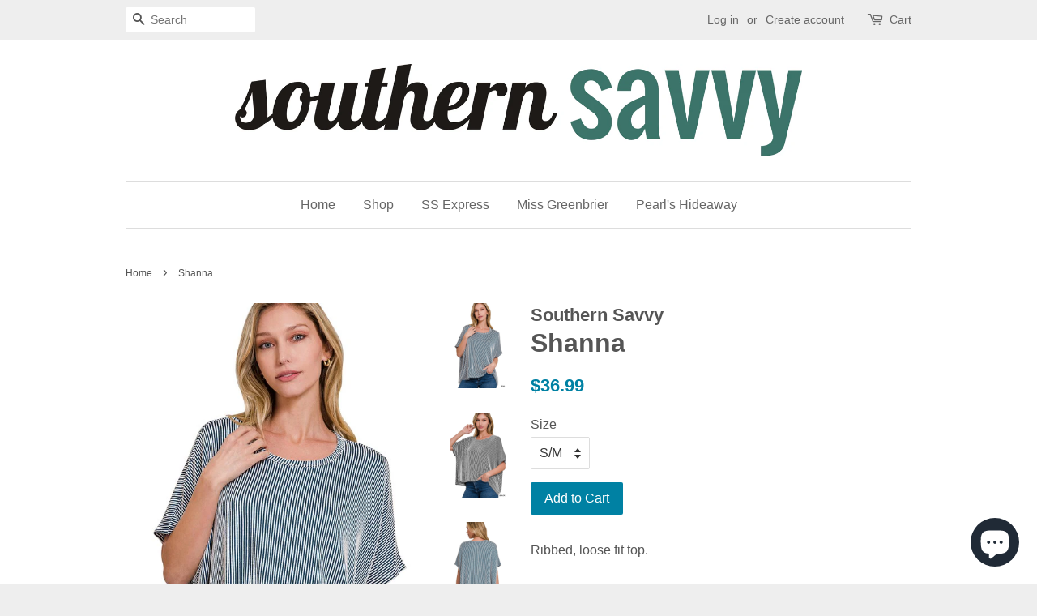

--- FILE ---
content_type: text/html; charset=utf-8
request_url: https://ishopsouthern.com/products/shanna
body_size: 15012
content:
<!doctype html>
<!--[if lt IE 7]><html class="no-js lt-ie9 lt-ie8 lt-ie7" lang="en"> <![endif]-->
<!--[if IE 7]><html class="no-js lt-ie9 lt-ie8" lang="en"> <![endif]-->
<!--[if IE 8]><html class="no-js lt-ie9" lang="en"> <![endif]-->
<!--[if IE 9 ]><html class="ie9 no-js"> <![endif]-->
<!--[if (gt IE 9)|!(IE)]><!--> <html class="no-js"> <!--<![endif]-->
<head>
  
  

  <!-- Basic page needs ================================================== -->
  <meta charset="utf-8">
  <meta http-equiv="X-UA-Compatible" content="IE=edge,chrome=1">

  

  <!-- Title and description ================================================== -->
  <title>
  Shanna &ndash; Southern Savvy
  </title>

  
  <meta name="description" content="Ribbed, loose fit top.">
  

  <!-- Social meta ================================================== -->
  

  <meta property="og:type" content="product">
  <meta property="og:title" content="Shanna">
  <meta property="og:url" content="https://ishopsouthern.com/products/shanna">
  
  <meta property="og:image" content="http://ishopsouthern.com/cdn/shop/products/18905854_d2a1f7bd-f159-422b-a40a-18eb189f2a10_grande.jpg?v=1681845519">
  <meta property="og:image:secure_url" content="https://ishopsouthern.com/cdn/shop/products/18905854_d2a1f7bd-f159-422b-a40a-18eb189f2a10_grande.jpg?v=1681845519">
  
  <meta property="og:image" content="http://ishopsouthern.com/cdn/shop/products/18905854_a4a8287a-b55d-475d-98dd-4c761f188d68_grande.jpg?v=1681845518">
  <meta property="og:image:secure_url" content="https://ishopsouthern.com/cdn/shop/products/18905854_a4a8287a-b55d-475d-98dd-4c761f188d68_grande.jpg?v=1681845518">
  
  <meta property="og:image" content="http://ishopsouthern.com/cdn/shop/products/18905854_55831562-6226-44a6-941e-ad6151dd0b2a_grande.jpg?v=1681845518">
  <meta property="og:image:secure_url" content="https://ishopsouthern.com/cdn/shop/products/18905854_55831562-6226-44a6-941e-ad6151dd0b2a_grande.jpg?v=1681845518">
  
  <meta property="og:price:amount" content="36.99">
  <meta property="og:price:currency" content="USD">



  <meta property="og:description" content="Ribbed, loose fit top.">


<meta property="og:site_name" content="Southern Savvy">


  <meta name="twitter:card" content="summary">



  <meta name="twitter:title" content="Shanna">
  <meta name="twitter:description" content="Ribbed, loose fit top. ">
  <meta name="twitter:image" content="https://ishopsouthern.com/cdn/shop/products/18905854_55831562-6226-44a6-941e-ad6151dd0b2a_large.jpg?v=1681845518">
  <meta name="twitter:image:width" content="480">
  <meta name="twitter:image:height" content="480">



  <!-- Helpers ================================================== -->
  <link rel="canonical" href="https://ishopsouthern.com/products/shanna">
  <meta name="viewport" content="width=device-width,initial-scale=1">
  <meta name="theme-color" content="#0081a3">

  <!-- CSS ================================================== -->
  <link href="//ishopsouthern.com/cdn/shop/t/2/assets/timber.scss.css?v=105405595131274383381703125300" rel="stylesheet" type="text/css" media="all" />
  <link href="//ishopsouthern.com/cdn/shop/t/2/assets/theme.scss.css?v=173408062500166530241703125300" rel="stylesheet" type="text/css" media="all" />

  




  <!-- Header hook for plugins ================================================== -->
  <script>window.performance && window.performance.mark && window.performance.mark('shopify.content_for_header.start');</script><meta id="shopify-digital-wallet" name="shopify-digital-wallet" content="/15549123/digital_wallets/dialog">
<meta name="shopify-checkout-api-token" content="2be2e3cf1d9a6111920b7407145468d6">
<meta id="in-context-paypal-metadata" data-shop-id="15549123" data-venmo-supported="false" data-environment="production" data-locale="en_US" data-paypal-v4="true" data-currency="USD">
<link rel="alternate" type="application/json+oembed" href="https://ishopsouthern.com/products/shanna.oembed">
<script async="async" src="/checkouts/internal/preloads.js?locale=en-US"></script>
<link rel="preconnect" href="https://shop.app" crossorigin="anonymous">
<script async="async" src="https://shop.app/checkouts/internal/preloads.js?locale=en-US&shop_id=15549123" crossorigin="anonymous"></script>
<script id="apple-pay-shop-capabilities" type="application/json">{"shopId":15549123,"countryCode":"US","currencyCode":"USD","merchantCapabilities":["supports3DS"],"merchantId":"gid:\/\/shopify\/Shop\/15549123","merchantName":"Southern Savvy","requiredBillingContactFields":["postalAddress","email"],"requiredShippingContactFields":["postalAddress","email"],"shippingType":"shipping","supportedNetworks":["visa","masterCard","amex","discover","elo","jcb"],"total":{"type":"pending","label":"Southern Savvy","amount":"1.00"},"shopifyPaymentsEnabled":true,"supportsSubscriptions":true}</script>
<script id="shopify-features" type="application/json">{"accessToken":"2be2e3cf1d9a6111920b7407145468d6","betas":["rich-media-storefront-analytics"],"domain":"ishopsouthern.com","predictiveSearch":true,"shopId":15549123,"locale":"en"}</script>
<script>var Shopify = Shopify || {};
Shopify.shop = "ishopsouthern.myshopify.com";
Shopify.locale = "en";
Shopify.currency = {"active":"USD","rate":"1.0"};
Shopify.country = "US";
Shopify.theme = {"name":"Minimal","id":149392457,"schema_name":null,"schema_version":null,"theme_store_id":380,"role":"main"};
Shopify.theme.handle = "null";
Shopify.theme.style = {"id":null,"handle":null};
Shopify.cdnHost = "ishopsouthern.com/cdn";
Shopify.routes = Shopify.routes || {};
Shopify.routes.root = "/";</script>
<script type="module">!function(o){(o.Shopify=o.Shopify||{}).modules=!0}(window);</script>
<script>!function(o){function n(){var o=[];function n(){o.push(Array.prototype.slice.apply(arguments))}return n.q=o,n}var t=o.Shopify=o.Shopify||{};t.loadFeatures=n(),t.autoloadFeatures=n()}(window);</script>
<script>
  window.ShopifyPay = window.ShopifyPay || {};
  window.ShopifyPay.apiHost = "shop.app\/pay";
  window.ShopifyPay.redirectState = null;
</script>
<script id="shop-js-analytics" type="application/json">{"pageType":"product"}</script>
<script defer="defer" async type="module" src="//ishopsouthern.com/cdn/shopifycloud/shop-js/modules/v2/client.init-shop-cart-sync_D0dqhulL.en.esm.js"></script>
<script defer="defer" async type="module" src="//ishopsouthern.com/cdn/shopifycloud/shop-js/modules/v2/chunk.common_CpVO7qML.esm.js"></script>
<script type="module">
  await import("//ishopsouthern.com/cdn/shopifycloud/shop-js/modules/v2/client.init-shop-cart-sync_D0dqhulL.en.esm.js");
await import("//ishopsouthern.com/cdn/shopifycloud/shop-js/modules/v2/chunk.common_CpVO7qML.esm.js");

  window.Shopify.SignInWithShop?.initShopCartSync?.({"fedCMEnabled":true,"windoidEnabled":true});

</script>
<script>
  window.Shopify = window.Shopify || {};
  if (!window.Shopify.featureAssets) window.Shopify.featureAssets = {};
  window.Shopify.featureAssets['shop-js'] = {"shop-cart-sync":["modules/v2/client.shop-cart-sync_D9bwt38V.en.esm.js","modules/v2/chunk.common_CpVO7qML.esm.js"],"init-fed-cm":["modules/v2/client.init-fed-cm_BJ8NPuHe.en.esm.js","modules/v2/chunk.common_CpVO7qML.esm.js"],"init-shop-email-lookup-coordinator":["modules/v2/client.init-shop-email-lookup-coordinator_pVrP2-kG.en.esm.js","modules/v2/chunk.common_CpVO7qML.esm.js"],"shop-cash-offers":["modules/v2/client.shop-cash-offers_CNh7FWN-.en.esm.js","modules/v2/chunk.common_CpVO7qML.esm.js","modules/v2/chunk.modal_DKF6x0Jh.esm.js"],"init-shop-cart-sync":["modules/v2/client.init-shop-cart-sync_D0dqhulL.en.esm.js","modules/v2/chunk.common_CpVO7qML.esm.js"],"init-windoid":["modules/v2/client.init-windoid_DaoAelzT.en.esm.js","modules/v2/chunk.common_CpVO7qML.esm.js"],"shop-toast-manager":["modules/v2/client.shop-toast-manager_1DND8Tac.en.esm.js","modules/v2/chunk.common_CpVO7qML.esm.js"],"pay-button":["modules/v2/client.pay-button_CFeQi1r6.en.esm.js","modules/v2/chunk.common_CpVO7qML.esm.js"],"shop-button":["modules/v2/client.shop-button_Ca94MDdQ.en.esm.js","modules/v2/chunk.common_CpVO7qML.esm.js"],"shop-login-button":["modules/v2/client.shop-login-button_DPYNfp1Z.en.esm.js","modules/v2/chunk.common_CpVO7qML.esm.js","modules/v2/chunk.modal_DKF6x0Jh.esm.js"],"avatar":["modules/v2/client.avatar_BTnouDA3.en.esm.js"],"shop-follow-button":["modules/v2/client.shop-follow-button_BMKh4nJE.en.esm.js","modules/v2/chunk.common_CpVO7qML.esm.js","modules/v2/chunk.modal_DKF6x0Jh.esm.js"],"init-customer-accounts-sign-up":["modules/v2/client.init-customer-accounts-sign-up_CJXi5kRN.en.esm.js","modules/v2/client.shop-login-button_DPYNfp1Z.en.esm.js","modules/v2/chunk.common_CpVO7qML.esm.js","modules/v2/chunk.modal_DKF6x0Jh.esm.js"],"init-shop-for-new-customer-accounts":["modules/v2/client.init-shop-for-new-customer-accounts_BoBxkgWu.en.esm.js","modules/v2/client.shop-login-button_DPYNfp1Z.en.esm.js","modules/v2/chunk.common_CpVO7qML.esm.js","modules/v2/chunk.modal_DKF6x0Jh.esm.js"],"init-customer-accounts":["modules/v2/client.init-customer-accounts_DCuDTzpR.en.esm.js","modules/v2/client.shop-login-button_DPYNfp1Z.en.esm.js","modules/v2/chunk.common_CpVO7qML.esm.js","modules/v2/chunk.modal_DKF6x0Jh.esm.js"],"checkout-modal":["modules/v2/client.checkout-modal_U_3e4VxF.en.esm.js","modules/v2/chunk.common_CpVO7qML.esm.js","modules/v2/chunk.modal_DKF6x0Jh.esm.js"],"lead-capture":["modules/v2/client.lead-capture_DEgn0Z8u.en.esm.js","modules/v2/chunk.common_CpVO7qML.esm.js","modules/v2/chunk.modal_DKF6x0Jh.esm.js"],"shop-login":["modules/v2/client.shop-login_CoM5QKZ_.en.esm.js","modules/v2/chunk.common_CpVO7qML.esm.js","modules/v2/chunk.modal_DKF6x0Jh.esm.js"],"payment-terms":["modules/v2/client.payment-terms_BmrqWn8r.en.esm.js","modules/v2/chunk.common_CpVO7qML.esm.js","modules/v2/chunk.modal_DKF6x0Jh.esm.js"]};
</script>
<script>(function() {
  var isLoaded = false;
  function asyncLoad() {
    if (isLoaded) return;
    isLoaded = true;
    var urls = ["https:\/\/js.smile.io\/v1\/smile-shopify.js?shop=ishopsouthern.myshopify.com","https:\/\/chimpstatic.com\/mcjs-connected\/js\/users\/fe4029766ab2fc2021fce7bd2\/474f5f99d44a2ceb356b619a6.js?shop=ishopsouthern.myshopify.com"];
    for (var i = 0; i < urls.length; i++) {
      var s = document.createElement('script');
      s.type = 'text/javascript';
      s.async = true;
      s.src = urls[i];
      var x = document.getElementsByTagName('script')[0];
      x.parentNode.insertBefore(s, x);
    }
  };
  if(window.attachEvent) {
    window.attachEvent('onload', asyncLoad);
  } else {
    window.addEventListener('load', asyncLoad, false);
  }
})();</script>
<script id="__st">var __st={"a":15549123,"offset":-21600,"reqid":"c3f5c3a3-22b4-4cea-b2d7-843671212379-1765221347","pageurl":"ishopsouthern.com\/products\/shanna","u":"cb07733d1ee0","p":"product","rtyp":"product","rid":6857600106614};</script>
<script>window.ShopifyPaypalV4VisibilityTracking = true;</script>
<script id="captcha-bootstrap">!function(){'use strict';const t='contact',e='account',n='new_comment',o=[[t,t],['blogs',n],['comments',n],[t,'customer']],c=[[e,'customer_login'],[e,'guest_login'],[e,'recover_customer_password'],[e,'create_customer']],r=t=>t.map((([t,e])=>`form[action*='/${t}']:not([data-nocaptcha='true']) input[name='form_type'][value='${e}']`)).join(','),a=t=>()=>t?[...document.querySelectorAll(t)].map((t=>t.form)):[];function s(){const t=[...o],e=r(t);return a(e)}const i='password',u='form_key',d=['recaptcha-v3-token','g-recaptcha-response','h-captcha-response',i],f=()=>{try{return window.sessionStorage}catch{return}},m='__shopify_v',_=t=>t.elements[u];function p(t,e,n=!1){try{const o=window.sessionStorage,c=JSON.parse(o.getItem(e)),{data:r}=function(t){const{data:e,action:n}=t;return t[m]||n?{data:e,action:n}:{data:t,action:n}}(c);for(const[e,n]of Object.entries(r))t.elements[e]&&(t.elements[e].value=n);n&&o.removeItem(e)}catch(o){console.error('form repopulation failed',{error:o})}}const l='form_type',E='cptcha';function T(t){t.dataset[E]=!0}const w=window,h=w.document,L='Shopify',v='ce_forms',y='captcha';let A=!1;((t,e)=>{const n=(g='f06e6c50-85a8-45c8-87d0-21a2b65856fe',I='https://cdn.shopify.com/shopifycloud/storefront-forms-hcaptcha/ce_storefront_forms_captcha_hcaptcha.v1.5.2.iife.js',D={infoText:'Protected by hCaptcha',privacyText:'Privacy',termsText:'Terms'},(t,e,n)=>{const o=w[L][v],c=o.bindForm;if(c)return c(t,g,e,D).then(n);var r;o.q.push([[t,g,e,D],n]),r=I,A||(h.body.append(Object.assign(h.createElement('script'),{id:'captcha-provider',async:!0,src:r})),A=!0)});var g,I,D;w[L]=w[L]||{},w[L][v]=w[L][v]||{},w[L][v].q=[],w[L][y]=w[L][y]||{},w[L][y].protect=function(t,e){n(t,void 0,e),T(t)},Object.freeze(w[L][y]),function(t,e,n,w,h,L){const[v,y,A,g]=function(t,e,n){const i=e?o:[],u=t?c:[],d=[...i,...u],f=r(d),m=r(i),_=r(d.filter((([t,e])=>n.includes(e))));return[a(f),a(m),a(_),s()]}(w,h,L),I=t=>{const e=t.target;return e instanceof HTMLFormElement?e:e&&e.form},D=t=>v().includes(t);t.addEventListener('submit',(t=>{const e=I(t);if(!e)return;const n=D(e)&&!e.dataset.hcaptchaBound&&!e.dataset.recaptchaBound,o=_(e),c=g().includes(e)&&(!o||!o.value);(n||c)&&t.preventDefault(),c&&!n&&(function(t){try{if(!f())return;!function(t){const e=f();if(!e)return;const n=_(t);if(!n)return;const o=n.value;o&&e.removeItem(o)}(t);const e=Array.from(Array(32),(()=>Math.random().toString(36)[2])).join('');!function(t,e){_(t)||t.append(Object.assign(document.createElement('input'),{type:'hidden',name:u})),t.elements[u].value=e}(t,e),function(t,e){const n=f();if(!n)return;const o=[...t.querySelectorAll(`input[type='${i}']`)].map((({name:t})=>t)),c=[...d,...o],r={};for(const[a,s]of new FormData(t).entries())c.includes(a)||(r[a]=s);n.setItem(e,JSON.stringify({[m]:1,action:t.action,data:r}))}(t,e)}catch(e){console.error('failed to persist form',e)}}(e),e.submit())}));const S=(t,e)=>{t&&!t.dataset[E]&&(n(t,e.some((e=>e===t))),T(t))};for(const o of['focusin','change'])t.addEventListener(o,(t=>{const e=I(t);D(e)&&S(e,y())}));const B=e.get('form_key'),M=e.get(l),P=B&&M;t.addEventListener('DOMContentLoaded',(()=>{const t=y();if(P)for(const e of t)e.elements[l].value===M&&p(e,B);[...new Set([...A(),...v().filter((t=>'true'===t.dataset.shopifyCaptcha))])].forEach((e=>S(e,t)))}))}(h,new URLSearchParams(w.location.search),n,t,e,['guest_login'])})(!0,!0)}();</script>
<script integrity="sha256-52AcMU7V7pcBOXWImdc/TAGTFKeNjmkeM1Pvks/DTgc=" data-source-attribution="shopify.loadfeatures" defer="defer" src="//ishopsouthern.com/cdn/shopifycloud/storefront/assets/storefront/load_feature-81c60534.js" crossorigin="anonymous"></script>
<script crossorigin="anonymous" defer="defer" src="//ishopsouthern.com/cdn/shopifycloud/storefront/assets/shopify_pay/storefront-65b4c6d7.js?v=20250812"></script>
<script data-source-attribution="shopify.dynamic_checkout.dynamic.init">var Shopify=Shopify||{};Shopify.PaymentButton=Shopify.PaymentButton||{isStorefrontPortableWallets:!0,init:function(){window.Shopify.PaymentButton.init=function(){};var t=document.createElement("script");t.src="https://ishopsouthern.com/cdn/shopifycloud/portable-wallets/latest/portable-wallets.en.js",t.type="module",document.head.appendChild(t)}};
</script>
<script data-source-attribution="shopify.dynamic_checkout.buyer_consent">
  function portableWalletsHideBuyerConsent(e){var t=document.getElementById("shopify-buyer-consent"),n=document.getElementById("shopify-subscription-policy-button");t&&n&&(t.classList.add("hidden"),t.setAttribute("aria-hidden","true"),n.removeEventListener("click",e))}function portableWalletsShowBuyerConsent(e){var t=document.getElementById("shopify-buyer-consent"),n=document.getElementById("shopify-subscription-policy-button");t&&n&&(t.classList.remove("hidden"),t.removeAttribute("aria-hidden"),n.addEventListener("click",e))}window.Shopify?.PaymentButton&&(window.Shopify.PaymentButton.hideBuyerConsent=portableWalletsHideBuyerConsent,window.Shopify.PaymentButton.showBuyerConsent=portableWalletsShowBuyerConsent);
</script>
<script data-source-attribution="shopify.dynamic_checkout.cart.bootstrap">document.addEventListener("DOMContentLoaded",(function(){function t(){return document.querySelector("shopify-accelerated-checkout-cart, shopify-accelerated-checkout")}if(t())Shopify.PaymentButton.init();else{new MutationObserver((function(e,n){t()&&(Shopify.PaymentButton.init(),n.disconnect())})).observe(document.body,{childList:!0,subtree:!0})}}));
</script>
<link id="shopify-accelerated-checkout-styles" rel="stylesheet" media="screen" href="https://ishopsouthern.com/cdn/shopifycloud/portable-wallets/latest/accelerated-checkout-backwards-compat.css" crossorigin="anonymous">
<style id="shopify-accelerated-checkout-cart">
        #shopify-buyer-consent {
  margin-top: 1em;
  display: inline-block;
  width: 100%;
}

#shopify-buyer-consent.hidden {
  display: none;
}

#shopify-subscription-policy-button {
  background: none;
  border: none;
  padding: 0;
  text-decoration: underline;
  font-size: inherit;
  cursor: pointer;
}

#shopify-subscription-policy-button::before {
  box-shadow: none;
}

      </style>

<script>window.performance && window.performance.mark && window.performance.mark('shopify.content_for_header.end');</script>

  

<!--[if lt IE 9]>
<script src="//cdnjs.cloudflare.com/ajax/libs/html5shiv/3.7.2/html5shiv.min.js" type="text/javascript"></script>
<script src="//ishopsouthern.com/cdn/shop/t/2/assets/respond.min.js?v=52248677837542619231476894635" type="text/javascript"></script>
<link href="//ishopsouthern.com/cdn/shop/t/2/assets/respond-proxy.html" id="respond-proxy" rel="respond-proxy" />
<link href="//ishopsouthern.com/search?q=2adb51ff97cd69acdb46c635b12d9b1e" id="respond-redirect" rel="respond-redirect" />
<script src="//ishopsouthern.com/search?q=2adb51ff97cd69acdb46c635b12d9b1e" type="text/javascript"></script>
<![endif]-->



  <script src="//ajax.googleapis.com/ajax/libs/jquery/1.11.0/jquery.min.js" type="text/javascript"></script>
  <script src="//ishopsouthern.com/cdn/shop/t/2/assets/modernizr.min.js?v=26620055551102246001476894634" type="text/javascript"></script>

  
  

<script src="https://cdn.shopify.com/extensions/7bc9bb47-adfa-4267-963e-cadee5096caf/inbox-1252/assets/inbox-chat-loader.js" type="text/javascript" defer="defer"></script>
<link href="https://monorail-edge.shopifysvc.com" rel="dns-prefetch">
<script>(function(){if ("sendBeacon" in navigator && "performance" in window) {try {var session_token_from_headers = performance.getEntriesByType('navigation')[0].serverTiming.find(x => x.name == '_s').description;} catch {var session_token_from_headers = undefined;}var session_cookie_matches = document.cookie.match(/_shopify_s=([^;]*)/);var session_token_from_cookie = session_cookie_matches && session_cookie_matches.length === 2 ? session_cookie_matches[1] : "";var session_token = session_token_from_headers || session_token_from_cookie || "";function handle_abandonment_event(e) {var entries = performance.getEntries().filter(function(entry) {return /monorail-edge.shopifysvc.com/.test(entry.name);});if (!window.abandonment_tracked && entries.length === 0) {window.abandonment_tracked = true;var currentMs = Date.now();var navigation_start = performance.timing.navigationStart;var payload = {shop_id: 15549123,url: window.location.href,navigation_start,duration: currentMs - navigation_start,session_token,page_type: "product"};window.navigator.sendBeacon("https://monorail-edge.shopifysvc.com/v1/produce", JSON.stringify({schema_id: "online_store_buyer_site_abandonment/1.1",payload: payload,metadata: {event_created_at_ms: currentMs,event_sent_at_ms: currentMs}}));}}window.addEventListener('pagehide', handle_abandonment_event);}}());</script>
<script id="web-pixels-manager-setup">(function e(e,d,r,n,o){if(void 0===o&&(o={}),!Boolean(null===(a=null===(i=window.Shopify)||void 0===i?void 0:i.analytics)||void 0===a?void 0:a.replayQueue)){var i,a;window.Shopify=window.Shopify||{};var t=window.Shopify;t.analytics=t.analytics||{};var s=t.analytics;s.replayQueue=[],s.publish=function(e,d,r){return s.replayQueue.push([e,d,r]),!0};try{self.performance.mark("wpm:start")}catch(e){}var l=function(){var e={modern:/Edge?\/(1{2}[4-9]|1[2-9]\d|[2-9]\d{2}|\d{4,})\.\d+(\.\d+|)|Firefox\/(1{2}[4-9]|1[2-9]\d|[2-9]\d{2}|\d{4,})\.\d+(\.\d+|)|Chrom(ium|e)\/(9{2}|\d{3,})\.\d+(\.\d+|)|(Maci|X1{2}).+ Version\/(15\.\d+|(1[6-9]|[2-9]\d|\d{3,})\.\d+)([,.]\d+|)( \(\w+\)|)( Mobile\/\w+|) Safari\/|Chrome.+OPR\/(9{2}|\d{3,})\.\d+\.\d+|(CPU[ +]OS|iPhone[ +]OS|CPU[ +]iPhone|CPU IPhone OS|CPU iPad OS)[ +]+(15[._]\d+|(1[6-9]|[2-9]\d|\d{3,})[._]\d+)([._]\d+|)|Android:?[ /-](13[3-9]|1[4-9]\d|[2-9]\d{2}|\d{4,})(\.\d+|)(\.\d+|)|Android.+Firefox\/(13[5-9]|1[4-9]\d|[2-9]\d{2}|\d{4,})\.\d+(\.\d+|)|Android.+Chrom(ium|e)\/(13[3-9]|1[4-9]\d|[2-9]\d{2}|\d{4,})\.\d+(\.\d+|)|SamsungBrowser\/([2-9]\d|\d{3,})\.\d+/,legacy:/Edge?\/(1[6-9]|[2-9]\d|\d{3,})\.\d+(\.\d+|)|Firefox\/(5[4-9]|[6-9]\d|\d{3,})\.\d+(\.\d+|)|Chrom(ium|e)\/(5[1-9]|[6-9]\d|\d{3,})\.\d+(\.\d+|)([\d.]+$|.*Safari\/(?![\d.]+ Edge\/[\d.]+$))|(Maci|X1{2}).+ Version\/(10\.\d+|(1[1-9]|[2-9]\d|\d{3,})\.\d+)([,.]\d+|)( \(\w+\)|)( Mobile\/\w+|) Safari\/|Chrome.+OPR\/(3[89]|[4-9]\d|\d{3,})\.\d+\.\d+|(CPU[ +]OS|iPhone[ +]OS|CPU[ +]iPhone|CPU IPhone OS|CPU iPad OS)[ +]+(10[._]\d+|(1[1-9]|[2-9]\d|\d{3,})[._]\d+)([._]\d+|)|Android:?[ /-](13[3-9]|1[4-9]\d|[2-9]\d{2}|\d{4,})(\.\d+|)(\.\d+|)|Mobile Safari.+OPR\/([89]\d|\d{3,})\.\d+\.\d+|Android.+Firefox\/(13[5-9]|1[4-9]\d|[2-9]\d{2}|\d{4,})\.\d+(\.\d+|)|Android.+Chrom(ium|e)\/(13[3-9]|1[4-9]\d|[2-9]\d{2}|\d{4,})\.\d+(\.\d+|)|Android.+(UC? ?Browser|UCWEB|U3)[ /]?(15\.([5-9]|\d{2,})|(1[6-9]|[2-9]\d|\d{3,})\.\d+)\.\d+|SamsungBrowser\/(5\.\d+|([6-9]|\d{2,})\.\d+)|Android.+MQ{2}Browser\/(14(\.(9|\d{2,})|)|(1[5-9]|[2-9]\d|\d{3,})(\.\d+|))(\.\d+|)|K[Aa][Ii]OS\/(3\.\d+|([4-9]|\d{2,})\.\d+)(\.\d+|)/},d=e.modern,r=e.legacy,n=navigator.userAgent;return n.match(d)?"modern":n.match(r)?"legacy":"unknown"}(),u="modern"===l?"modern":"legacy",c=(null!=n?n:{modern:"",legacy:""})[u],f=function(e){return[e.baseUrl,"/wpm","/b",e.hashVersion,"modern"===e.buildTarget?"m":"l",".js"].join("")}({baseUrl:d,hashVersion:r,buildTarget:u}),m=function(e){var d=e.version,r=e.bundleTarget,n=e.surface,o=e.pageUrl,i=e.monorailEndpoint;return{emit:function(e){var a=e.status,t=e.errorMsg,s=(new Date).getTime(),l=JSON.stringify({metadata:{event_sent_at_ms:s},events:[{schema_id:"web_pixels_manager_load/3.1",payload:{version:d,bundle_target:r,page_url:o,status:a,surface:n,error_msg:t},metadata:{event_created_at_ms:s}}]});if(!i)return console&&console.warn&&console.warn("[Web Pixels Manager] No Monorail endpoint provided, skipping logging."),!1;try{return self.navigator.sendBeacon.bind(self.navigator)(i,l)}catch(e){}var u=new XMLHttpRequest;try{return u.open("POST",i,!0),u.setRequestHeader("Content-Type","text/plain"),u.send(l),!0}catch(e){return console&&console.warn&&console.warn("[Web Pixels Manager] Got an unhandled error while logging to Monorail."),!1}}}}({version:r,bundleTarget:l,surface:e.surface,pageUrl:self.location.href,monorailEndpoint:e.monorailEndpoint});try{o.browserTarget=l,function(e){var d=e.src,r=e.async,n=void 0===r||r,o=e.onload,i=e.onerror,a=e.sri,t=e.scriptDataAttributes,s=void 0===t?{}:t,l=document.createElement("script"),u=document.querySelector("head"),c=document.querySelector("body");if(l.async=n,l.src=d,a&&(l.integrity=a,l.crossOrigin="anonymous"),s)for(var f in s)if(Object.prototype.hasOwnProperty.call(s,f))try{l.dataset[f]=s[f]}catch(e){}if(o&&l.addEventListener("load",o),i&&l.addEventListener("error",i),u)u.appendChild(l);else{if(!c)throw new Error("Did not find a head or body element to append the script");c.appendChild(l)}}({src:f,async:!0,onload:function(){if(!function(){var e,d;return Boolean(null===(d=null===(e=window.Shopify)||void 0===e?void 0:e.analytics)||void 0===d?void 0:d.initialized)}()){var d=window.webPixelsManager.init(e)||void 0;if(d){var r=window.Shopify.analytics;r.replayQueue.forEach((function(e){var r=e[0],n=e[1],o=e[2];d.publishCustomEvent(r,n,o)})),r.replayQueue=[],r.publish=d.publishCustomEvent,r.visitor=d.visitor,r.initialized=!0}}},onerror:function(){return m.emit({status:"failed",errorMsg:"".concat(f," has failed to load")})},sri:function(e){var d=/^sha384-[A-Za-z0-9+/=]+$/;return"string"==typeof e&&d.test(e)}(c)?c:"",scriptDataAttributes:o}),m.emit({status:"loading"})}catch(e){m.emit({status:"failed",errorMsg:(null==e?void 0:e.message)||"Unknown error"})}}})({shopId: 15549123,storefrontBaseUrl: "https://ishopsouthern.com",extensionsBaseUrl: "https://extensions.shopifycdn.com/cdn/shopifycloud/web-pixels-manager",monorailEndpoint: "https://monorail-edge.shopifysvc.com/unstable/produce_batch",surface: "storefront-renderer",enabledBetaFlags: ["2dca8a86"],webPixelsConfigList: [{"id":"140116086","configuration":"{\"pixel_id\":\"869960289774333\",\"pixel_type\":\"facebook_pixel\",\"metaapp_system_user_token\":\"-\"}","eventPayloadVersion":"v1","runtimeContext":"OPEN","scriptVersion":"ca16bc87fe92b6042fbaa3acc2fbdaa6","type":"APP","apiClientId":2329312,"privacyPurposes":["ANALYTICS","MARKETING","SALE_OF_DATA"],"dataSharingAdjustments":{"protectedCustomerApprovalScopes":["read_customer_address","read_customer_email","read_customer_name","read_customer_personal_data","read_customer_phone"]}},{"id":"75759734","eventPayloadVersion":"v1","runtimeContext":"LAX","scriptVersion":"1","type":"CUSTOM","privacyPurposes":["ANALYTICS"],"name":"Google Analytics tag (migrated)"},{"id":"shopify-app-pixel","configuration":"{}","eventPayloadVersion":"v1","runtimeContext":"STRICT","scriptVersion":"0450","apiClientId":"shopify-pixel","type":"APP","privacyPurposes":["ANALYTICS","MARKETING"]},{"id":"shopify-custom-pixel","eventPayloadVersion":"v1","runtimeContext":"LAX","scriptVersion":"0450","apiClientId":"shopify-pixel","type":"CUSTOM","privacyPurposes":["ANALYTICS","MARKETING"]}],isMerchantRequest: false,initData: {"shop":{"name":"Southern Savvy","paymentSettings":{"currencyCode":"USD"},"myshopifyDomain":"ishopsouthern.myshopify.com","countryCode":"US","storefrontUrl":"https:\/\/ishopsouthern.com"},"customer":null,"cart":null,"checkout":null,"productVariants":[{"price":{"amount":36.99,"currencyCode":"USD"},"product":{"title":"Shanna","vendor":"Southern Savvy","id":"6857600106614","untranslatedTitle":"Shanna","url":"\/products\/shanna","type":""},"id":"40048798138486","image":{"src":"\/\/ishopsouthern.com\/cdn\/shop\/products\/18905854_55831562-6226-44a6-941e-ad6151dd0b2a.jpg?v=1681845518"},"sku":"","title":"S\/M","untranslatedTitle":"S\/M"},{"price":{"amount":36.99,"currencyCode":"USD"},"product":{"title":"Shanna","vendor":"Southern Savvy","id":"6857600106614","untranslatedTitle":"Shanna","url":"\/products\/shanna","type":""},"id":"40048798171254","image":{"src":"\/\/ishopsouthern.com\/cdn\/shop\/products\/18905854_55831562-6226-44a6-941e-ad6151dd0b2a.jpg?v=1681845518"},"sku":"","title":"L\/XL","untranslatedTitle":"L\/XL"}],"purchasingCompany":null},},"https://ishopsouthern.com/cdn","ae1676cfwd2530674p4253c800m34e853cb",{"modern":"","legacy":""},{"shopId":"15549123","storefrontBaseUrl":"https:\/\/ishopsouthern.com","extensionBaseUrl":"https:\/\/extensions.shopifycdn.com\/cdn\/shopifycloud\/web-pixels-manager","surface":"storefront-renderer","enabledBetaFlags":"[\"2dca8a86\"]","isMerchantRequest":"false","hashVersion":"ae1676cfwd2530674p4253c800m34e853cb","publish":"custom","events":"[[\"page_viewed\",{}],[\"product_viewed\",{\"productVariant\":{\"price\":{\"amount\":36.99,\"currencyCode\":\"USD\"},\"product\":{\"title\":\"Shanna\",\"vendor\":\"Southern Savvy\",\"id\":\"6857600106614\",\"untranslatedTitle\":\"Shanna\",\"url\":\"\/products\/shanna\",\"type\":\"\"},\"id\":\"40048798138486\",\"image\":{\"src\":\"\/\/ishopsouthern.com\/cdn\/shop\/products\/18905854_55831562-6226-44a6-941e-ad6151dd0b2a.jpg?v=1681845518\"},\"sku\":\"\",\"title\":\"S\/M\",\"untranslatedTitle\":\"S\/M\"}}]]"});</script><script>
  window.ShopifyAnalytics = window.ShopifyAnalytics || {};
  window.ShopifyAnalytics.meta = window.ShopifyAnalytics.meta || {};
  window.ShopifyAnalytics.meta.currency = 'USD';
  var meta = {"product":{"id":6857600106614,"gid":"gid:\/\/shopify\/Product\/6857600106614","vendor":"Southern Savvy","type":"","variants":[{"id":40048798138486,"price":3699,"name":"Shanna - S\/M","public_title":"S\/M","sku":""},{"id":40048798171254,"price":3699,"name":"Shanna - L\/XL","public_title":"L\/XL","sku":""}],"remote":false},"page":{"pageType":"product","resourceType":"product","resourceId":6857600106614}};
  for (var attr in meta) {
    window.ShopifyAnalytics.meta[attr] = meta[attr];
  }
</script>
<script class="analytics">
  (function () {
    var customDocumentWrite = function(content) {
      var jquery = null;

      if (window.jQuery) {
        jquery = window.jQuery;
      } else if (window.Checkout && window.Checkout.$) {
        jquery = window.Checkout.$;
      }

      if (jquery) {
        jquery('body').append(content);
      }
    };

    var hasLoggedConversion = function(token) {
      if (token) {
        return document.cookie.indexOf('loggedConversion=' + token) !== -1;
      }
      return false;
    }

    var setCookieIfConversion = function(token) {
      if (token) {
        var twoMonthsFromNow = new Date(Date.now());
        twoMonthsFromNow.setMonth(twoMonthsFromNow.getMonth() + 2);

        document.cookie = 'loggedConversion=' + token + '; expires=' + twoMonthsFromNow;
      }
    }

    var trekkie = window.ShopifyAnalytics.lib = window.trekkie = window.trekkie || [];
    if (trekkie.integrations) {
      return;
    }
    trekkie.methods = [
      'identify',
      'page',
      'ready',
      'track',
      'trackForm',
      'trackLink'
    ];
    trekkie.factory = function(method) {
      return function() {
        var args = Array.prototype.slice.call(arguments);
        args.unshift(method);
        trekkie.push(args);
        return trekkie;
      };
    };
    for (var i = 0; i < trekkie.methods.length; i++) {
      var key = trekkie.methods[i];
      trekkie[key] = trekkie.factory(key);
    }
    trekkie.load = function(config) {
      trekkie.config = config || {};
      trekkie.config.initialDocumentCookie = document.cookie;
      var first = document.getElementsByTagName('script')[0];
      var script = document.createElement('script');
      script.type = 'text/javascript';
      script.onerror = function(e) {
        var scriptFallback = document.createElement('script');
        scriptFallback.type = 'text/javascript';
        scriptFallback.onerror = function(error) {
                var Monorail = {
      produce: function produce(monorailDomain, schemaId, payload) {
        var currentMs = new Date().getTime();
        var event = {
          schema_id: schemaId,
          payload: payload,
          metadata: {
            event_created_at_ms: currentMs,
            event_sent_at_ms: currentMs
          }
        };
        return Monorail.sendRequest("https://" + monorailDomain + "/v1/produce", JSON.stringify(event));
      },
      sendRequest: function sendRequest(endpointUrl, payload) {
        // Try the sendBeacon API
        if (window && window.navigator && typeof window.navigator.sendBeacon === 'function' && typeof window.Blob === 'function' && !Monorail.isIos12()) {
          var blobData = new window.Blob([payload], {
            type: 'text/plain'
          });

          if (window.navigator.sendBeacon(endpointUrl, blobData)) {
            return true;
          } // sendBeacon was not successful

        } // XHR beacon

        var xhr = new XMLHttpRequest();

        try {
          xhr.open('POST', endpointUrl);
          xhr.setRequestHeader('Content-Type', 'text/plain');
          xhr.send(payload);
        } catch (e) {
          console.log(e);
        }

        return false;
      },
      isIos12: function isIos12() {
        return window.navigator.userAgent.lastIndexOf('iPhone; CPU iPhone OS 12_') !== -1 || window.navigator.userAgent.lastIndexOf('iPad; CPU OS 12_') !== -1;
      }
    };
    Monorail.produce('monorail-edge.shopifysvc.com',
      'trekkie_storefront_load_errors/1.1',
      {shop_id: 15549123,
      theme_id: 149392457,
      app_name: "storefront",
      context_url: window.location.href,
      source_url: "//ishopsouthern.com/cdn/s/trekkie.storefront.94e7babdf2ec3663c2b14be7d5a3b25b9303ebb0.min.js"});

        };
        scriptFallback.async = true;
        scriptFallback.src = '//ishopsouthern.com/cdn/s/trekkie.storefront.94e7babdf2ec3663c2b14be7d5a3b25b9303ebb0.min.js';
        first.parentNode.insertBefore(scriptFallback, first);
      };
      script.async = true;
      script.src = '//ishopsouthern.com/cdn/s/trekkie.storefront.94e7babdf2ec3663c2b14be7d5a3b25b9303ebb0.min.js';
      first.parentNode.insertBefore(script, first);
    };
    trekkie.load(
      {"Trekkie":{"appName":"storefront","development":false,"defaultAttributes":{"shopId":15549123,"isMerchantRequest":null,"themeId":149392457,"themeCityHash":"18318241980541731497","contentLanguage":"en","currency":"USD","eventMetadataId":"b88d1587-a0a9-4330-9003-eead8b0965d6"},"isServerSideCookieWritingEnabled":true,"monorailRegion":"shop_domain","enabledBetaFlags":["f0df213a"]},"Session Attribution":{},"S2S":{"facebookCapiEnabled":false,"source":"trekkie-storefront-renderer","apiClientId":580111}}
    );

    var loaded = false;
    trekkie.ready(function() {
      if (loaded) return;
      loaded = true;

      window.ShopifyAnalytics.lib = window.trekkie;

      var originalDocumentWrite = document.write;
      document.write = customDocumentWrite;
      try { window.ShopifyAnalytics.merchantGoogleAnalytics.call(this); } catch(error) {};
      document.write = originalDocumentWrite;

      window.ShopifyAnalytics.lib.page(null,{"pageType":"product","resourceType":"product","resourceId":6857600106614,"shopifyEmitted":true});

      var match = window.location.pathname.match(/checkouts\/(.+)\/(thank_you|post_purchase)/)
      var token = match? match[1]: undefined;
      if (!hasLoggedConversion(token)) {
        setCookieIfConversion(token);
        window.ShopifyAnalytics.lib.track("Viewed Product",{"currency":"USD","variantId":40048798138486,"productId":6857600106614,"productGid":"gid:\/\/shopify\/Product\/6857600106614","name":"Shanna - S\/M","price":"36.99","sku":"","brand":"Southern Savvy","variant":"S\/M","category":"","nonInteraction":true,"remote":false},undefined,undefined,{"shopifyEmitted":true});
      window.ShopifyAnalytics.lib.track("monorail:\/\/trekkie_storefront_viewed_product\/1.1",{"currency":"USD","variantId":40048798138486,"productId":6857600106614,"productGid":"gid:\/\/shopify\/Product\/6857600106614","name":"Shanna - S\/M","price":"36.99","sku":"","brand":"Southern Savvy","variant":"S\/M","category":"","nonInteraction":true,"remote":false,"referer":"https:\/\/ishopsouthern.com\/products\/shanna"});
      }
    });


        var eventsListenerScript = document.createElement('script');
        eventsListenerScript.async = true;
        eventsListenerScript.src = "//ishopsouthern.com/cdn/shopifycloud/storefront/assets/shop_events_listener-3da45d37.js";
        document.getElementsByTagName('head')[0].appendChild(eventsListenerScript);

})();</script>
  <script>
  if (!window.ga || (window.ga && typeof window.ga !== 'function')) {
    window.ga = function ga() {
      (window.ga.q = window.ga.q || []).push(arguments);
      if (window.Shopify && window.Shopify.analytics && typeof window.Shopify.analytics.publish === 'function') {
        window.Shopify.analytics.publish("ga_stub_called", {}, {sendTo: "google_osp_migration"});
      }
      console.error("Shopify's Google Analytics stub called with:", Array.from(arguments), "\nSee https://help.shopify.com/manual/promoting-marketing/pixels/pixel-migration#google for more information.");
    };
    if (window.Shopify && window.Shopify.analytics && typeof window.Shopify.analytics.publish === 'function') {
      window.Shopify.analytics.publish("ga_stub_initialized", {}, {sendTo: "google_osp_migration"});
    }
  }
</script>
<script
  defer
  src="https://ishopsouthern.com/cdn/shopifycloud/perf-kit/shopify-perf-kit-2.1.2.min.js"
  data-application="storefront-renderer"
  data-shop-id="15549123"
  data-render-region="gcp-us-east1"
  data-page-type="product"
  data-theme-instance-id="149392457"
  data-theme-name=""
  data-theme-version=""
  data-monorail-region="shop_domain"
  data-resource-timing-sampling-rate="10"
  data-shs="true"
  data-shs-beacon="true"
  data-shs-export-with-fetch="true"
  data-shs-logs-sample-rate="1"
></script>
</head>

<body id="shanna" class="template-product" >

  <div class="header-bar">
  <div class="wrapper medium-down--hide">
    <div class="post-large--display-table">

      
        <div class="header-bar__left post-large--display-table-cell">

          

          

          
            <div class="header-bar__module header-bar__search">
              


  <form action="/search" method="get" class="header-bar__search-form clearfix" role="search">
    
    <button type="submit" class="btn icon-fallback-text header-bar__search-submit">
      <span class="icon icon-search" aria-hidden="true"></span>
      <span class="fallback-text">Search</span>
    </button>
    <input type="search" name="q" value="" aria-label="Search" class="header-bar__search-input" placeholder="Search">
  </form>


            </div>
          

        </div>
      

      <div class="header-bar__right post-large--display-table-cell">

        
          <ul class="header-bar__module header-bar__module--list">
            
              <li>
                <a href="/account/login" id="customer_login_link">Log in</a>
              </li>
              <li>or</li>
              <li>
                <a href="/account/register" id="customer_register_link">Create account</a>
              </li>
            
          </ul>
        

        <div class="header-bar__module">
          <span class="header-bar__sep" aria-hidden="true"></span>
          <a href="/cart" class="cart-page-link">
            <span class="icon icon-cart header-bar__cart-icon" aria-hidden="true"></span>
          </a>
        </div>

        <div class="header-bar__module">
          <a href="/cart" class="cart-page-link">
            Cart
            <span class="cart-count header-bar__cart-count hidden-count">0</span>
          </a>
        </div>

        
          
        

      </div>
    </div>
  </div>
  <div class="wrapper post-large--hide">
    <button type="button" class="mobile-nav-trigger" id="MobileNavTrigger" data-menu-state="close">
      <span class="icon icon-hamburger" aria-hidden="true"></span>
      Menu
    </button>
    <a href="/cart" class="cart-page-link mobile-cart-page-link">
      <span class="icon icon-cart header-bar__cart-icon" aria-hidden="true"></span>
      Cart <span class="cart-count hidden-count">0</span>
    </a>
  </div>
  <ul id="MobileNav" class="mobile-nav post-large--hide">
  
  
  
  <li class="mobile-nav__link" aria-haspopup="true">
    
      <a href="/" class="mobile-nav">
        Home
      </a>
    
  </li>
  
  
  <li class="mobile-nav__link" aria-haspopup="true">
    
      <a href="/collections" class="mobile-nav">
        Shop
      </a>
    
  </li>
  
  
  <li class="mobile-nav__link" aria-haspopup="true">
    
      <a href="/pages/ss-express" class="mobile-nav">
        SS Express
      </a>
    
  </li>
  
  
  <li class="mobile-nav__link" aria-haspopup="true">
    
      <a href="/pages/missgreenbrier" class="mobile-nav">
        Miss Greenbrier
      </a>
    
  </li>
  
  
  <li class="mobile-nav__link" aria-haspopup="true">
    
      <a href="/pages/pearls-hideaway" class="mobile-nav">
        Pearl's Hideaway
      </a>
    
  </li>
  

  
    
      <li class="mobile-nav__link">
        <a href="/account/login" id="customer_login_link">Log in</a>
      </li>
      <li class="mobile-nav__link">
        <a href="/account/register" id="customer_register_link">Create account</a>
      </li>
    
  
  
  <li class="mobile-nav__link">
    
      <div class="header-bar__module header-bar__search">
        


  <form action="/search" method="get" class="header-bar__search-form clearfix" role="search">
    
    <button type="submit" class="btn icon-fallback-text header-bar__search-submit">
      <span class="icon icon-search" aria-hidden="true"></span>
      <span class="fallback-text">Search</span>
    </button>
    <input type="search" name="q" value="" aria-label="Search" class="header-bar__search-input" placeholder="Search">
  </form>


      </div>
    
  </li>
  
</ul>

</div>


  <header class="site-header" role="banner">
    <div class="wrapper">

      

      <div class="grid--full">
        <div class="grid__item">
          
            <div class="h1 site-header__logo" itemscope itemtype="http://schema.org/Organization">
          
            
              <a href="/" itemprop="url">
                <img src="//ishopsouthern.com/cdn/shop/t/2/assets/logo.png?v=77172640821782181801476912088" alt="Southern Savvy" itemprop="logo">
              </a>
            
          
            </div>
          
          
        </div>
      </div>
      <div class="grid--full medium-down--hide">
        <div class="grid__item">
          
<ul class="site-nav" role="navigation" id="AccessibleNav">
  
    
    
    
      <li >
        <a href="/" class="site-nav__link">Home</a>
      </li>
    
  
    
    
    
      <li >
        <a href="/collections" class="site-nav__link">Shop</a>
      </li>
    
  
    
    
    
      <li >
        <a href="/pages/ss-express" class="site-nav__link">SS Express</a>
      </li>
    
  
    
    
    
      <li >
        <a href="/pages/missgreenbrier" class="site-nav__link">Miss Greenbrier</a>
      </li>
    
  
    
    
    
      <li >
        <a href="/pages/pearls-hideaway" class="site-nav__link">Pearl's Hideaway</a>
      </li>
    
  
</ul>

        </div>
      </div>

      

    </div>
  </header>

  <main class="wrapper main-content" role="main">
    <div class="grid">
        <div class="grid__item">
          <div itemscope itemtype="http://schema.org/Product">

  <meta itemprop="url" content="https://ishopsouthern.com/products/shanna">
  <meta itemprop="image" content="//ishopsouthern.com/cdn/shop/products/18905854_55831562-6226-44a6-941e-ad6151dd0b2a_grande.jpg?v=1681845518">

  <div class="section-header section-header--breadcrumb">
    

<nav class="breadcrumb" role="navigation" aria-label="breadcrumbs">
  <a href="/" title="Back to the frontpage">Home</a>

  

    
    <span aria-hidden="true" class="breadcrumb__sep">&rsaquo;</span>
    <span>Shanna</span>

  
</nav>


  </div>

  <div class="product-single">
    <div class="grid product-single__hero">
      <div class="grid__item post-large--one-half">

        

          <div class="grid">

            <div class="grid__item four-fifths product-single__photos" id="ProductPhoto">
              
              <img src="//ishopsouthern.com/cdn/shop/products/18905854_55831562-6226-44a6-941e-ad6151dd0b2a_1024x1024.jpg?v=1681845518" alt="Shanna" id="ProductPhotoImg" data-image-id="30575085748342">
            </div>

            <div class="grid__item one-fifth">

              <ul class="grid product-single__thumbnails" id="ProductThumbs">
                
                  <li class="grid__item">
                    <a data-image-id="30575085748342" href="//ishopsouthern.com/cdn/shop/products/18905854_55831562-6226-44a6-941e-ad6151dd0b2a_1024x1024.jpg?v=1681845518" class="product-single__thumbnail">
                      <img src="//ishopsouthern.com/cdn/shop/products/18905854_55831562-6226-44a6-941e-ad6151dd0b2a_grande.jpg?v=1681845518" alt="Shanna">
                    </a>
                  </li>
                
                  <li class="grid__item">
                    <a data-image-id="30575085781110" href="//ishopsouthern.com/cdn/shop/products/18905854_a4a8287a-b55d-475d-98dd-4c761f188d68_1024x1024.jpg?v=1681845518" class="product-single__thumbnail">
                      <img src="//ishopsouthern.com/cdn/shop/products/18905854_a4a8287a-b55d-475d-98dd-4c761f188d68_grande.jpg?v=1681845518" alt="Shanna">
                    </a>
                  </li>
                
                  <li class="grid__item">
                    <a data-image-id="30575085813878" href="//ishopsouthern.com/cdn/shop/products/18905854_d2a1f7bd-f159-422b-a40a-18eb189f2a10_1024x1024.jpg?v=1681845519" class="product-single__thumbnail">
                      <img src="//ishopsouthern.com/cdn/shop/products/18905854_d2a1f7bd-f159-422b-a40a-18eb189f2a10_grande.jpg?v=1681845519" alt="Shanna">
                    </a>
                  </li>
                
              </ul>

            </div>

          </div>

        

        
        <ul class="gallery" class="hidden">
          
          <li data-image-id="30575085748342" class="gallery__item" data-mfp-src="//ishopsouthern.com/cdn/shop/products/18905854_55831562-6226-44a6-941e-ad6151dd0b2a_1024x1024.jpg?v=1681845518"></li>
          
          <li data-image-id="30575085781110" class="gallery__item" data-mfp-src="//ishopsouthern.com/cdn/shop/products/18905854_a4a8287a-b55d-475d-98dd-4c761f188d68_1024x1024.jpg?v=1681845518"></li>
          
          <li data-image-id="30575085813878" class="gallery__item" data-mfp-src="//ishopsouthern.com/cdn/shop/products/18905854_d2a1f7bd-f159-422b-a40a-18eb189f2a10_1024x1024.jpg?v=1681845519"></li>
          
        </ul>
        

      </div>
      <div class="grid__item post-large--one-half">
        
          <span class="h3" itemprop="brand">Southern Savvy</span>
        
        <h1 itemprop="name">Shanna</h1>

        <div itemprop="offers" itemscope itemtype="http://schema.org/Offer">
          

          <meta itemprop="priceCurrency" content="USD">
          <link itemprop="availability" href="http://schema.org/InStock">

          <div class="product-single__prices">
            
              <span id="PriceA11y" class="visually-hidden">Regular price</span>
            
            <span id="ProductPrice" class="product-single__price" itemprop="price" content="36.99">
              $36.99
            </span>

            
          </div>

          <form action="/cart/add" method="post" enctype="multipart/form-data" id="AddToCartForm">
            <select name="id" id="productSelect" class="product-single__variants">
              
                

                  <option  selected="selected"  data-sku="" value="40048798138486">S/M - $36.99 USD</option>

                
              
                

                  <option  data-sku="" value="40048798171254">L/XL - $36.99 USD</option>

                
              
            </select>

            <div class="product-single__quantity is-hidden">
              <label for="Quantity">Quantity</label>
              <input type="number" id="Quantity" name="quantity" value="1" min="1" class="quantity-selector">
            </div>

            <button type="submit" name="add" id="AddToCart" class="btn">
              <span id="AddToCartText">Add to Cart</span>
            </button>
          </form>

          <div class="product-description rte" itemprop="description">
            Ribbed, loose fit top. <br>
          </div>

          
            <hr class="hr--clear hr--small">
            <h2 class="h4">Share this Product</h2>
            



<div class="social-sharing normal" data-permalink="https://ishopsouthern.com/products/shanna">

  
    <a target="_blank" href="//www.facebook.com/sharer.php?u=https://ishopsouthern.com/products/shanna" class="share-facebook" title="Share on Facebook">
      <span class="icon icon-facebook" aria-hidden="true"></span>
      <span class="share-title" aria-hidden="true">Share</span>
      <span class="visually-hidden">Share on Facebook</span>
      
        <span class="share-count" aria-hidden="true">0</span>
      
    </a>
  

  
    <a target="_blank" href="//twitter.com/share?text=Shanna&amp;url=https://ishopsouthern.com/products/shanna" class="share-twitter" title="Tweet on Twitter">
      <span class="icon icon-twitter" aria-hidden="true"></span>
      <span class="share-title" aria-hidden="true">Tweet</span>
      <span class="visually-hidden">Tweet on Twitter</span>
    </a>
  

  

    
      <a target="_blank" href="//pinterest.com/pin/create/button/?url=https://ishopsouthern.com/products/shanna&amp;media=http://ishopsouthern.com/cdn/shop/products/18905854_55831562-6226-44a6-941e-ad6151dd0b2a_1024x1024.jpg?v=1681845518&amp;description=Shanna" class="share-pinterest" title="Pin on Pinterest">
        <span class="icon icon-pinterest" aria-hidden="true"></span>
        <span class="share-title" aria-hidden="true">Pin it</span>
        <span class="visually-hidden">Pin on Pinterest</span>
        
          <span class="share-count" aria-hidden="true">0</span>
        
      </a>
    

    
      <a target="_blank" href="//fancy.com/fancyit?ItemURL=https://ishopsouthern.com/products/shanna&amp;Title=Shanna&amp;Category=Other&amp;ImageURL=//ishopsouthern.com/cdn/shop/products/18905854_55831562-6226-44a6-941e-ad6151dd0b2a_1024x1024.jpg?v=1681845518" class="share-fancy" title="Add to Fancy">
        <span class="icon icon-fancy" aria-hidden="true"></span>
        <span class="share-title" aria-hidden="true">Fancy</span>
        <span class="visually-hidden">Add to Fancy</span>
      </a>
    

  

  
    <a target="_blank" href="//plus.google.com/share?url=https://ishopsouthern.com/products/shanna" class="share-google" title="+1 on Google Plus">
      <!-- Cannot get Google+ share count with JS yet -->
      <span class="icon icon-google_plus" aria-hidden="true"></span>
      
        <span class="share-count" aria-hidden="true">+1</span>
        <span class="visually-hidden">+1 on Google Plus</span>
      
    </a>
  

</div>

          
        </div>

      </div>
    </div>
  </div>

  
    





  <hr class="hr--clear hr--small">
  <div class="section-header section-header--medium">
    <h2 class="h4" class="section-header__title">More from this collection</h2>
  </div>
  <div class="grid-uniform grid-link__container">
    
    
    
      
        
          
          











<div class="grid__item post-large--one-quarter medium--one-quarter small--one-half">
  <a href="/collections/tops/products/addison" class="grid-link">
    <span class="grid-link__image grid-link__image--product">
      
      
      <span class="grid-link__image-centered">
        <img src="//ishopsouthern.com/cdn/shop/products/ScreenShot2022-01-12at3.39.52PM_large.png?v=1642023682" alt="Addison">
      </span>
    </span>
    <p class="grid-link__title">Addison</p>
    
    <p class="grid-link__meta">
      
      
      
        
          <span class="visually-hidden">Regular price</span>
        
        $42.99
      
    </p>
  </a>
</div>

        
      
    
      
        
          
          











<div class="grid__item post-large--one-quarter medium--one-quarter small--one-half">
  <a href="/collections/tops/products/alex" class="grid-link">
    <span class="grid-link__image grid-link__image--product">
      
      
      <span class="grid-link__image-centered">
        <img src="//ishopsouthern.com/cdn/shop/products/18934099_3d4282b6-ca69-45d8-a7b2-3791c8128c09_large.jpg?v=1681845101" alt="Alex">
      </span>
    </span>
    <p class="grid-link__title">Alex</p>
    
    <p class="grid-link__meta">
      
      
      
        
          <span class="visually-hidden">Regular price</span>
        
        $49.99
      
    </p>
  </a>
</div>

        
      
    
      
        
          
          











<div class="grid__item post-large--one-quarter medium--one-quarter small--one-half">
  <a href="/collections/tops/products/amy-1" class="grid-link">
    <span class="grid-link__image grid-link__image--product">
      
      
      <span class="grid-link__image-centered">
        <img src="//ishopsouthern.com/cdn/shop/products/Amy_large.png?v=1666814350" alt="Amy">
      </span>
    </span>
    <p class="grid-link__title">Amy</p>
    
    <p class="grid-link__meta">
      
      
      
        
          <span class="visually-hidden">Regular price</span>
        
        $46.99
      
    </p>
  </a>
</div>

        
      
    
      
        
          
          











<div class="grid__item post-large--one-quarter medium--one-quarter small--one-half">
  <a href="/collections/tops/products/arya" class="grid-link">
    <span class="grid-link__image grid-link__image--product">
      
      
      <span class="grid-link__image-centered">
        <img src="//ishopsouthern.com/cdn/shop/products/IMG_9347_large.jpg?v=1614037652" alt="Arya">
      </span>
    </span>
    <p class="grid-link__title">Arya</p>
    
    <p class="grid-link__meta">
      
      
      
        
          <span class="visually-hidden">Regular price</span>
        
        $36.99
      
    </p>
  </a>
</div>

        
      
    
      
        
      
    
  </div>


  

</div>

<script src="//ishopsouthern.com/cdn/shopifycloud/storefront/assets/themes_support/option_selection-b017cd28.js" type="text/javascript"></script>
<script>
  var selectCallback = function(variant, selector) {
    timber.productPage({
      money_format: "${{amount}}",
      variant: variant,
      selector: selector,
      translations: {
        add_to_cart : "Add to Cart",
        sold_out : "Sold Out",
        unavailable : "Unavailable"
      }
    });
  };

  jQuery(function($) {
    new Shopify.OptionSelectors('productSelect', {
      product: {"id":6857600106614,"title":"Shanna","handle":"shanna","description":"Ribbed, loose fit top. \u003cbr\u003e","published_at":"2023-04-18T14:18:36-05:00","created_at":"2023-04-18T14:18:36-05:00","vendor":"Southern Savvy","type":"","tags":["blouse","top"],"price":3699,"price_min":3699,"price_max":3699,"available":true,"price_varies":false,"compare_at_price":null,"compare_at_price_min":0,"compare_at_price_max":0,"compare_at_price_varies":false,"variants":[{"id":40048798138486,"title":"S\/M","option1":"S\/M","option2":null,"option3":null,"sku":"","requires_shipping":true,"taxable":true,"featured_image":null,"available":true,"name":"Shanna - S\/M","public_title":"S\/M","options":["S\/M"],"price":3699,"weight":0,"compare_at_price":null,"inventory_quantity":1,"inventory_management":"shopify","inventory_policy":"deny","barcode":"","requires_selling_plan":false,"selling_plan_allocations":[]},{"id":40048798171254,"title":"L\/XL","option1":"L\/XL","option2":null,"option3":null,"sku":"","requires_shipping":true,"taxable":true,"featured_image":null,"available":true,"name":"Shanna - L\/XL","public_title":"L\/XL","options":["L\/XL"],"price":3699,"weight":0,"compare_at_price":null,"inventory_quantity":1,"inventory_management":"shopify","inventory_policy":"deny","barcode":"","requires_selling_plan":false,"selling_plan_allocations":[]}],"images":["\/\/ishopsouthern.com\/cdn\/shop\/products\/18905854_55831562-6226-44a6-941e-ad6151dd0b2a.jpg?v=1681845518","\/\/ishopsouthern.com\/cdn\/shop\/products\/18905854_a4a8287a-b55d-475d-98dd-4c761f188d68.jpg?v=1681845518","\/\/ishopsouthern.com\/cdn\/shop\/products\/18905854_d2a1f7bd-f159-422b-a40a-18eb189f2a10.jpg?v=1681845519"],"featured_image":"\/\/ishopsouthern.com\/cdn\/shop\/products\/18905854_55831562-6226-44a6-941e-ad6151dd0b2a.jpg?v=1681845518","options":["Size"],"media":[{"alt":null,"id":22848885784694,"position":1,"preview_image":{"aspect_ratio":0.666,"height":800,"width":533,"src":"\/\/ishopsouthern.com\/cdn\/shop\/products\/18905854_55831562-6226-44a6-941e-ad6151dd0b2a.jpg?v=1681845518"},"aspect_ratio":0.666,"height":800,"media_type":"image","src":"\/\/ishopsouthern.com\/cdn\/shop\/products\/18905854_55831562-6226-44a6-941e-ad6151dd0b2a.jpg?v=1681845518","width":533},{"alt":null,"id":22848885817462,"position":2,"preview_image":{"aspect_ratio":0.666,"height":800,"width":533,"src":"\/\/ishopsouthern.com\/cdn\/shop\/products\/18905854_a4a8287a-b55d-475d-98dd-4c761f188d68.jpg?v=1681845518"},"aspect_ratio":0.666,"height":800,"media_type":"image","src":"\/\/ishopsouthern.com\/cdn\/shop\/products\/18905854_a4a8287a-b55d-475d-98dd-4c761f188d68.jpg?v=1681845518","width":533},{"alt":null,"id":22848885850230,"position":3,"preview_image":{"aspect_ratio":0.666,"height":800,"width":533,"src":"\/\/ishopsouthern.com\/cdn\/shop\/products\/18905854_d2a1f7bd-f159-422b-a40a-18eb189f2a10.jpg?v=1681845519"},"aspect_ratio":0.666,"height":800,"media_type":"image","src":"\/\/ishopsouthern.com\/cdn\/shop\/products\/18905854_d2a1f7bd-f159-422b-a40a-18eb189f2a10.jpg?v=1681845519","width":533}],"requires_selling_plan":false,"selling_plan_groups":[],"content":"Ribbed, loose fit top. \u003cbr\u003e"},
      onVariantSelected: selectCallback,
      enableHistoryState: true
    });

    // Add label if only one product option and it isn't 'Title'. Could be 'Size'.
    
      $('.selector-wrapper:eq(0)').prepend('<label for="productSelect-option-0">Size</label>');
    

    // Hide selectors if we only have 1 variant and its title contains 'Default'.
    
  });
</script>

        </div>
    </div>
  </main>

  <footer class="site-footer small--text-center" role="contentinfo">

    <div class="wrapper">

      <div class="grid-uniform">

        
        
        
        
        
        
        
        

        

        

        
          <div class="grid__item post-large--one-quarter medium--one-half">
            
            <h3 class="h4">Quick Links</h3>
            
            <ul class="site-footer__links">
              
                <li><a href="/collections">Shop All Collections</a></li>
              
                <li><a href="/blogs/savvys-soundoff">Savvy's Soundoff</a></li>
              
                <li><a href="/pages/southern-savvy-who-we-are">Who We Are</a></li>
              
                <li><a href="/pages/returns">Returns</a></li>
              
                <li><a href="/pages/ss-express">SS Express</a></li>
              
                <li><a href="/pages/missgreenbrier">Miss Greenbrier</a></li>
              
            </ul>
          </div>
        

        

        
          <div class="grid__item post-large--one-quarter medium--one-half">
            <h3 class="h4">Follow Us</h3>
              
              <ul class="inline-list social-icons">
  
    <li>
      <a class="icon-fallback-text" href="https://twitter.com/ashtontaylor87" title="Southern Savvy on Twitter">
        <span class="icon icon-twitter" aria-hidden="true"></span>
        <span class="fallback-text">Twitter</span>
      </a>
    </li>
  
  
    <li>
      <a class="icon-fallback-text" href="https://www.facebook.com/ishopsouthern/" title="Southern Savvy on Facebook">
        <span class="icon icon-facebook" aria-hidden="true"></span>
        <span class="fallback-text">Facebook</span>
      </a>
    </li>
  
  
    <li>
      <a class="icon-fallback-text" href="https://www.pinterest.com/brunettebandit/" title="Southern Savvy on Pinterest">
        <span class="icon icon-pinterest" aria-hidden="true"></span>
        <span class="fallback-text">Pinterest</span>
      </a>
    </li>
  
  
    <li>
      <a class="icon-fallback-text" href="https://plus.google.com/u/2/b/118031741000817045522/118031741000817045522" title="Southern Savvy on Google Plus" rel="publisher">
        <span class="icon icon-google_plus" aria-hidden="true"></span>
        <span class="fallback-text">Google</span>
      </a>
    </li>
  
  
    <li>
      <a class="icon-fallback-text" href="www.instagram.com/ishopsouthern" title="Southern Savvy on Instagram">
        <span class="icon icon-instagram" aria-hidden="true"></span>
        <span class="fallback-text">Instagram</span>
      </a>
    </li>
  
  
  
  
    <li>
      <a class="icon-fallback-text" href="https://www.youtube.com/user/brunettebandit" title="Southern Savvy on YouTube">
        <span class="icon icon-youtube" aria-hidden="true"></span>
        <span class="fallback-text">YouTube</span>
      </a>
    </li>
  
  
    <li>
      <a class="icon-fallback-text" href="https://vimeo.com/southernbellemedia" title="Southern Savvy on Vimeo">
        <span class="icon icon-vimeo" aria-hidden="true"></span>
        <span class="fallback-text">Vimeo</span>
      </a>
    </li>
  
  
  
</ul>

          </div>
        

        
          <div class="grid__item post-large--one-quarter medium--one-half">
            <h3 class="h4">Contact Us</h3>
            <div class="rte">294 South Broadview Ste 4 Greenbrier, AR


(501) 581-3887

shopsouthernbelle@gmail.com</div>
          </div>
        

        
          <div class="grid__item post-large--one-quarter medium--one-half">
            <h3 class="h4">Newsletter</h3>
            <p>Sign up to join Team Southern Savvy for the latest news, offers and styles. Save 15% OFF your first order by joining!</p>
            

<form action="//ishopsouthern.us8.list-manage.com/subscribe/post?u=fe4029766ab2fc2021fce7bd2&amp;id=7d3b1fc43b" method="post" id="mc-embedded-subscribe-form" name="mc-embedded-subscribe-form" target="_blank" class="small--hide">
  <input type="email" value="" placeholder="Your email" name="EMAIL" id="mail" aria-label="Your email" autocorrect="off" autocapitalize="off">
  <input type="submit" class="btn" name="subscribe" id="subscribe" value="Subscribe">
</form>
<form action="//ishopsouthern.us8.list-manage.com/subscribe/post?u=fe4029766ab2fc2021fce7bd2&amp;id=7d3b1fc43b" method="post" id="mc-embedded-subscribe-form" name="mc-embedded-subscribe-form" target="_blank" class="post-large--hide large--hide medium--hide input-group">
  <input type="email" value="" placeholder="Your email" name="EMAIL" id="mail" class="input-group-field" aria-label="Your email" autocorrect="off" autocapitalize="off">
  <span class="input-group-btn">
    <input type="submit" class="btn" name="subscribe" id="subscribe" value="Subscribe">
  </span>
</form>

          </div>
        
      </div>

      <hr class="hr--small hr--clear">

      <div class="grid">
        <div class="grid__item text-center">
          <p class="site-footer__links">Copyright &copy; 2025, <a href="/" title="">Southern Savvy</a>. <a target="_blank" rel="nofollow" href="https://www.shopify.com?utm_campaign=poweredby&amp;utm_medium=shopify&amp;utm_source=onlinestore">Powered by Shopify</a></p>
        </div>
      </div>

      
    </div>

  </footer>

  

  
    <script src="//ishopsouthern.com/cdn/shop/t/2/assets/jquery.flexslider.min.js?v=33237652356059489871476894633" type="text/javascript"></script>
    <script src="//ishopsouthern.com/cdn/shop/t/2/assets/slider.js?v=52301095536643206691554481903" type="text/javascript"></script>
  

  <script src="//ishopsouthern.com/cdn/shop/t/2/assets/fastclick.min.js?v=29723458539410922371476894633" type="text/javascript"></script>
  <script src="//ishopsouthern.com/cdn/shop/t/2/assets/timber.js?v=132131337694198291551476894639" type="text/javascript"></script>
  <script src="//ishopsouthern.com/cdn/shop/t/2/assets/theme.js?v=75728999689933750701476894639" type="text/javascript"></script>

  
    
      <script src="//ishopsouthern.com/cdn/shop/t/2/assets/magnific-popup.min.js?v=150056207394664341371476894634" type="text/javascript"></script>
    
  

  
    
      <script src="//ishopsouthern.com/cdn/shop/t/2/assets/social-buttons.js?v=103197090037676789791476894638" type="text/javascript"></script>
    
  

 


<div class="smile-shopify-init"
  data-channel-key="channel_IgSSEmYea0AGzSheBtgpnbH1"

></div>


<div id="shopify-block-Aajk0TllTV2lJZTdoT__15683396631634586217" class="shopify-block shopify-app-block"><script
  id="chat-button-container"
  data-horizontal-position=bottom_right
  data-vertical-position=lowest
  data-icon=chat_bubble
  data-text=no_text
  data-color=#202a36
  data-secondary-color=#FFFFFF
  data-ternary-color=#6A6A6A
  
    data-greeting-message=%F0%9F%91%8B+Hi%2C+message+us+with+any+questions.+We%27re+happy+to+help%21
  
  data-domain=ishopsouthern.com
  data-shop-domain=ishopsouthern.com
  data-external-identifier=m1aMamM0jJr60VtrUxpNQ1xLaPoyQLWk9BPAUDdkoqU
  
>
</script>


</div></body>
</html>
